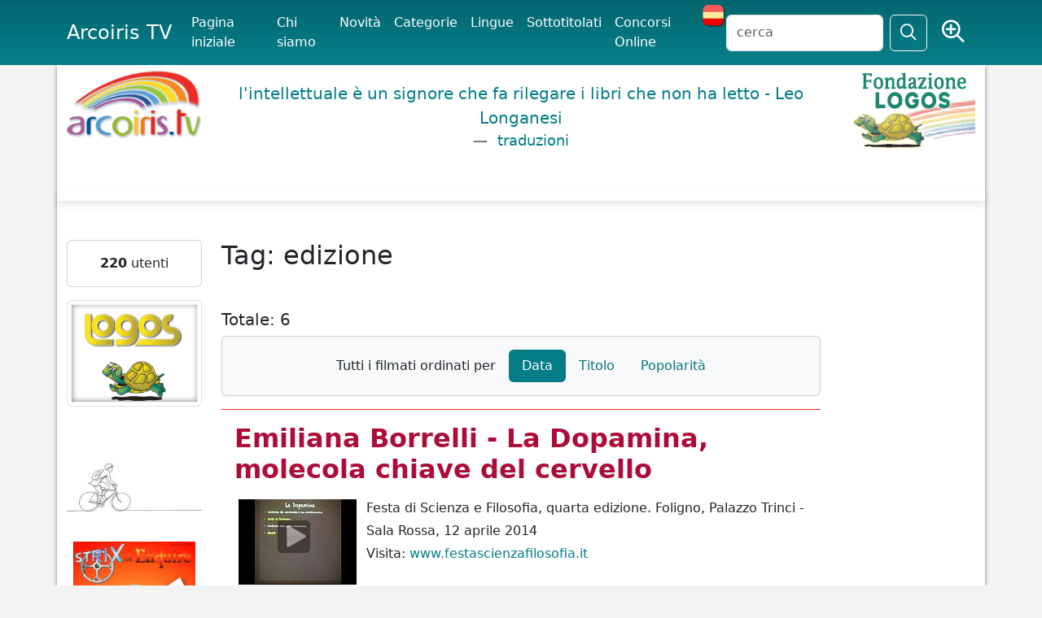

--- FILE ---
content_type: text/html; charset=UTF-8
request_url: https://www.arcoiris.tv/tag/edizione/
body_size: 11794
content:
<!DOCTYPE html>
<html lang="en" xmlns:og="http://ogp.me/ns#" xmlns:fb="http://www.facebook.com/2008/fbml">
<head>
<meta http-equiv="Content-Type" content="text/html; charset=utf-8" />	
    <title>edizione</title>
   <meta name="viewport" content="width=device-width, initial-scale=1">
    <meta name="description" content="" />
	<meta name="keywords" content="" />
	
<link rel="canonical" href="https://www.arcoiris.tv/tag/edizione/" />
<meta property="fb:admins" content="1847642915" />
<meta property="fb:app_id" content="535497943788311" />
<meta property="fb:admins" content="1847642915" />
<meta property="og:url" content="https:/www.arcoiris.tv/tag/edizione/" />
<meta property="og:type" content="website" />
<meta property="og:title" content="edizione" />
<meta property="og:description" content="" />
<meta property="og:image" content="https://www.arcoiris.tv/img/logo.png" />
    <link href="/css/bootstrap/css/bootstrap.min.css" rel="stylesheet" media="screen" />
	<link href="/css/fontawesome-pro-6.5.1-web/css/fontawesome.min.css" rel="stylesheet" />
	<link href="/css/fontawesome-pro-6.5.1-web/css/sharp-regular.css" rel="stylesheet" />
	
	
	<link href="/css/fontawesome-pro-6.5.1-web/css/regular.min.css" rel="stylesheet" />
	<link href="/js/jquery-ui/jquery-ui.min.css" rel="stylesheet" media="screen" />
    <link href="/css/style.css" rel="stylesheet" media="all" /> 

    <!-- HTML5 shim, for IE6-8 support of HTML5 elements -->
    <!--[if lt IE 9]>
      <script src="/js/html5shiv.js"></script>
    <![endif]-->
<script src='/js/jquery-3.7.1.min.js'></script>
<script src="/css/bootstrap/js/bootstrap.bundle.min.js"></script>
	
		

    <!-- Fav and touch icons -->
   

<link rel="apple-touch-icon" sizes="180x180" href="/apple-touch-icon.png">
<link rel="icon" type="image/png" sizes="32x32" href="/favicon-32x32.png">
<link rel="icon" type="image/png" sizes="16x16" href="/favicon-16x16.png">
<link rel="manifest" href="/site.webmanifest">
<link rel="mask-icon" href="/safari-pinned-tab.svg" color="#5bbad5">
<meta name="msapplication-TileColor" content="#da532c">
<meta name="theme-color" content="#ffffff">



  </head>

  <body>






<nav class="navbar navbar-expand-lg bg-body-menu fixed-top">
  <div class="container">
    <a class="navbar-brand" href="https://www.arcoiris.tv/">Arcoiris TV</a>
    <button class="navbar-toggler text-light" type="button" data-bs-toggle="collapse" data-bs-target="#navbarSupportedContent" aria-controls="navbarSupportedContent" aria-expanded="false" aria-label="Toggle navigation">
      <span class="navbar-toggler-icon text-light"></span>
    </button>
    <div class="collapse navbar-collapse" id="navbarSupportedContent">
      <ul class="navbar-nav me-auto mb-2 mb-lg-0 arco-top-menu">
					<li class="nav-item active"><a class="nav-link active" href="/index.php">Pagina iniziale</a></li>
	              	<li class="nav-item"><a class="nav-link active" href="/info/">Chi siamo</a></li>
					<li class="nav-item"><a class="nav-link active" href="/movies/">Novit&agrave;</a></li>
	              	<li class="nav-item"><a class="nav-link active" href="/categories/">Categorie</a></li>
	    			<li class="nav-item"><a class="nav-link active" href="/vlanguages/">Lingue</a></li>
					<li class="nav-item"><a class="nav-link active" href="/subtitled/">Sottotitolati</a></li>
					<li class="nav-item"><a class="nav-link active" href="/festivals/">Concorsi Online</a></li>
					
						
					<li><a href="#" class="set-lang-cookie" data-cur-lang="it" title="En español" ><img src="/images/ES.png" style="margin-top: -5px;" /></a></li>	
						
				
      </ul>
      <form action="" method="POST" id="site-search" class="d-flex" role="search">
       <input class="form-control me-2" type="text" name="s" id="tsearch" value="" placeholder="cerca" />
	              	<input type="hidden" name="par" value="cc" />
					<input type="hidden" name="csea" value="25fc31846f8290f3042436f013a04769" />
					<input type="hidden" name="op" value="search" />
					<input type="hidden" name="formT" value="top" />
					<input type="hidden" name="type" value="all" />	
        <button class="btn btn-outline-light" type="submit" id="search"><i class="fa-sharp fa-regular fa-magnifying-glass fa-lg"></i></button>
		&nbsp;
		<span class="r-av">
				<a href="/search/" class="tip btn text-light" data-toggle="tooltip" data-placement="bottom" title="Ricerca avanzata">
				<i class="fa-sharp fa-regular fa-magnifying-glass-plus fs-3"></i></a>
		</span>
      </form>
    </div>
  </div>
</nav>



	 <div class="body-white container">
	 	 <header>
		 	 <div class="row">
		 	 	<div class="col-2 d-none d-sm-none d-md-block">
				
	          		<a href="/index.php"><img src="/img/logo.png" alt="Arcoiris TV" class="img-fluid" /></a>
						        	</div>
		
				
		 	 	<div class="col lq-wrapper d-none d-sm-none d-md-block">
	          												
					<blockquote class="blockquote logos-quotes">
<p class="fw-light"><a href="http://www.logosdictionary.org/logosquotesLayout.php?code=5782213&code_language=IT&f=web" target="_blank">l'intellettuale è un signore che fa rilegare i libri che non ha letto - Leo Longanesi 
</a> <figcaption class="blockquote-footer"><a href="http://www.logosdictionary.org/logosquotesLayout.php?code=5782213&code_language=IT&f=web" target="_blank" class="ldtrad"> traduzioni</a></figcaption></p>
</blockquote>
					
	        	</div>         
	         
	 	 	 	<div class="col-2 text-end d-none d-sm-none d-md-block">
	          		
					<a href="http://www.logos.it" target="_blank"><img src="/img/fond_logos_it.png" alt="Fondazione Logos" class="img-fluid" /></a>
									
					
	        	</div>        
		 	 </div>
	 	 </header>

    
  
	 <div class="row bdy">
	 <div class="b-shadow mb-5 bg-white"></div>
	 
       <div class="col-2 d-none d-sm-none d-md-none d-lg-block">

	
	
		
	
	<div class="card text-center mb-3">
	
		
        <div class="card-body">
        <strong>220</strong> utenti		</div>
	</div>
	
	
	
	
	 
		<div class="text-center mb-3">
			<a href="https://www.logos.net" rel="nofollow" target="_blank"><img src="https://www.arcoiris.tv/img/logosTraduzioni2.png" title="Logos Traduzioni" class="img-thumbnail"></a><br><br>		</div>
		
	 
		<div class="text-center mb-3">
			<a href="/impmob/index.php"><img src="/img/banner/biker_250.jpg" title="Come mi muovo oggi?" class="img-fluid"></a>		</div>
		
	 
		<div class="text-center mb-3">
			<a href="/docs/Risveglio/" target="_blank"><img src="/docs/Risveglio/risveglio.png" title="Risveglio - Sfoglia il fumetto" class="img-responsive img-fluid"></a>		</div>
		
	 
		<div class="text-center mb-3">
			<a target="_blank" href="https://www.libri.it"><img src="/img/banner/libri.jpg" alt="Libri.it" /></a><a target='_blank' href='https://www.libri.it/gasazi'><img class='libri-books img-thumbnail' src='https://www.libri.it/thumb/220x220/image/data/covers_2025/9788857613642-min.png' alt='IL GIARDINO DI ABDUL GASAZI' title='IL GIARDINO DI ABDUL GASAZI' border='0' style='margin: 5px; border: solid 1px #666;' /></a><a target='_blank' href='https://www.libri.it/libellula'><img class='libri-books img-thumbnail' src='https://www.libri.it/thumb/220x220/image/data/covers_2025/9788857612782-min.png' alt='LA LIBELLULA' title='LA LIBELLULA' border='0' style='margin: 5px; border: solid 1px #666;' /></a><a target='_blank' href='https://www.libri.it/abbecedario'><img class='libri-books img-thumbnail' src='https://www.libri.it/thumb/220x220/image/data/covers_2025/9788857614694-min.png' alt='ABBECEDARIO STRAVAGANTE' title='ABBECEDARIO STRAVAGANTE' border='0' style='margin: 5px; border: solid 1px #666;' /></a><a target='_blank' href='https://www.libri.it/volpitassi-alberi'><img class='libri-books img-thumbnail' src='https://www.libri.it/thumb/220x220/image/data/covers_2024/9788857614229-min.png' alt='LA FAMIGLIA VOLPITASSI RACCONTA – GLI ALBERI' title='LA FAMIGLIA VOLPITASSI RACCONTA – GLI ALBERI' border='0' style='margin: 5px; border: solid 1px #666;' /></a><a target='_blank' href='https://www.libri.it/volpitassi-3'><img class='libri-books img-thumbnail' src='https://www.libri.it/thumb/220x220/image/data/covers_2025/9788857614489-min.png' alt='LA FAMIGLIA VOLPITASSI 3 – CHE SQUADRA!' title='LA FAMIGLIA VOLPITASSI 3 – CHE SQUADRA!' border='0' style='margin: 5px; border: solid 1px #666;' /></a>		</div>
		
	 
		<div class="text-center mb-3">
			<a href="http://www.emergency.it" target="_blank"><img src="https://www.arcoiris.tv/images/banners/emergency_logo.png" alt="Emergency" class="img-fluid"></a>		</div>
		
		
	
	<div class="card text-center mb-3">
	
				
			<div class="card-header box-arcoiris"><h4 class="fw-bold">Fai un link ad Arcoiris Tv</h4></div>	
		
        <div class="card-body">
        <a href="/link-ad-arcoiris/"><img src="https://www.arcoiris.tv/images/icone/linkarc.png" border=0 alt="Utilizza uno dei nostri banner!" title="Utilizza uno dei nostri banner!"  class="img-fluid"></a>
<div id="arco-box"></div>
<script src="/box_filmati/box_img2.php"></script>		</div>
	</div>
	
	
	
	
	 
		<div class="text-center mb-3">
			<a href="https://festivalcinelatino.arcoiris.tv/index.php" rel="nofollow" target="_blank"><img src="https://www.arcoiris.tv/images/fclt_cineteca.jpg" title="cineteca" width="150" height="178" class="img-fluid"></a><br><br>

<a href="https://www.cinechileno.org/" rel="nofollow" target="_blank"><img src="https://www.arcoiris.tv/images/banners/cinecileno.png" title="cinecileno" width="150" height="178" class="img-fluid"></a><br><br>


<a href="https://www.arcoiris.tv/category/2189/" rel="nofollow" target="_blank"><img src="https://www.arcoiris.tv/images/banners/opp.webp" title="Opponiamoci" class="img-fluid"></a><br><br>

<a href="https://www.arcoiris.tv/category/2887/" rel="nofollow" target="_blank"><img src="https://www.arcoiris.tv/images/banners/eci_stop.webp" title="Stop Border Violence" class="img-fluid"></a><br><br>

<a href="https://www.arcoiris.tv/category/2550/" rel="nofollow" target="_blank"><img src="https://www.arcoiris.tv/images/banners/bellaMusica_opponiamoci.webp" title="Bella Musica - Opponiamoci" class="img-fluid"></a><br><br>

<a href="https://www.logoslibrary.eu/document.php?document_id=83931&code_language=ES" rel="nofollow" target="_blank"><img src="https://www.arcoiris.tv/images/banners/el_libro_de_aram.webp" title="EL LIBRO DE ARAM" class="img-fluid"></a><br><br>

<a href="https://www.arcoiris.tv/category/2193/" rel="nofollow" target="_blank"><img src="https://www.arcoiris.tv/images/banners/opponiamoci_covid19.png" title="Testimonianze dal mondo COVID-19" class="img-fluid"></a>
<br><br>

<a href="https://www.arcoiris.tv/category/2267/" rel="nofollow" target="_blank"><img src="https://www.arcoiris.tv/images/banners/FestaScienzaFilosofia.jpg" title="Festa di Scienza e di Filosofia 2022" class="img-fluid"></a>		</div>
	      
   
</div>







<div class="col-8">	

<h2 class="mb-5">Tag: edizione</h2>



<h5 class="text-start">Totale: 6</h5>	



<div class="card bg-light bg-gradient mb-3">
<div class="card-body">

    <ul class="nav nav-pills justify-content-center">
		
		<li class="nav-item"><a class="nav-link text-dark" aria-disabled="true">Tutti i filmati ordinati per</a></li>
	
      	<li class="nav-item">
			<a class="nav-link active" href="/tag/edizione/order/data/">Data</a>
		</li>
      	<li class="nav-item">
			<a class="nav-link" href="/tag/edizione/order/alfa/">Titolo</a>
		</li>
      	<li class="nav-item">
			<a class="nav-link" href="/tag/edizione/order/hits/">Popolarit&agrave;</a>
		</li>
    	
    </ul>

</div>	</div>













<div class="item p-3">
	<h2 class="title text-danger">
	<a href="https://www.arcoiris.tv/scheda/it/16326/">Emiliana Borrelli - La Dopamina, molecola chiave del cervello</a>	</h2>

<div class="mb-2">
		

		<div class="inline_images"><a href="https://www.arcoiris.tv/scheda/it/16326/"><img loading="lazy" src="https://www.arcoiris.tv/thumb/w145/images/schede/it/16326.jpg" alt="Emiliana Borrelli - La Dopamina, molecola chiave del cervello" class="img-polaroid" width="145" /><span>&nbsp;</span></a></div>Festa di Scienza e Filosofia, quarta edizione. Foligno, Palazzo Trinci - Sala Rossa, 12 aprile 2014<p>Visita: <a href="https://www.festascienzafilosofia.it" target="_blank">www.festascienzafilosofia.it</a></p>


			<div class="clearfix"></div>
	</div>	
		<div class="card bg-secondary bg-gradient bg-opacity-10">
			<div class="card-body">
						
	




<ul class="list-unstyled">

	


<li class="bg-warning px-1 bg-opacity-25 mb-2">Visualizzazioni:   3629 
						
										</li>


	<li style="mb-2">Lingua: <a href="https://www.arcoiris.tv/language/IT/" title="ITALIANO"><img src="https://www.arcoiris.tv/img/flags/ITALIANO.gif" width="30" height="18" alt="ITALIANO" title="ITALIANO" /></a>					 | Licenza: <a href="#" onclick="window.open('https://creativecommons.org/licenses/by-nc-sa/3.0/deed.it', 'characteristic_help', 'width=750,height=950,scrollbars=yes,resizable=yes,toolbar=no,directories=no,location=yes,menubar=no,status=yes');return false;">
			<img src="https://www.arcoiris.tv//includes/cc/cc_EE.gif" title="Non commerciale - Condividi allo stesso modo - Licenza 3.0" alt="Non commerciale - Condividi allo stesso modo - Licenza 3.0" border="0" width="75" class="img-fluid" /></a>							
					
				</li>	
				
					
						
				<li>Fonte: <a href="https://www.arcoiris.tv/fonte/Festa Scienza Filosofia/">Festa Scienza Filosofia</a> | Durata: 52.72 min										 | Pubblicato il: 2015-11-23					   
				</li>
					  
  	
<li class="float-end mx-5">
	<a href="/category/2270/">
	<img loading="lazy" class="img-fluid" src="https://www.arcoiris.tv//thumb/w75_h75/images/categorie/2014.jpg" alt="Totale: 66 filmati" title="Totale: 66 filmati" /></a>

</li>

				
		
					  
				<li>Categoria: <a href="https://www.arcoiris.tv/category/2270/">Festa di Scienza e Filosofia 2014</a></li>
								
				<li>Tag: <a href="/tag/festa/">festa</a>, <a href="/tag/scienza/">scienza</a>, <a href="/tag/filosofia/">filosofia</a>, <a href="/tag/quarta/">quarta</a>, <a href="/tag/edizione/">edizione</a>, <a href="/tag/foligno/">foligno</a>, <a href="/tag/12 aprile 2014/">12 aprile 2014</a>, <a href="/tag/12/04/">12/04</a>				
				</li>
				
													
				<li style="margin-bottom: 10px;">Scarica: 
					 
					<a target="_blank" href="https://www.arcoiris.tv/download.php?tipo=mp3&s=it&lid=16326">MP3</a> |
																<a target="_blank" href="https://www.arcoiris.tv/download.php?tipo=mp4&s=it&lid=16326">MP4</a> |
							
								</li>
								

				
				
				
					
								
									
					
	



	
		
	
<li>	
<div class="rating-box" id="unit_long16326it">  <ul id="unit_ul16326it" class="unit-rating" style="width:75px;">     <li class="current-rating" style="width:30.9px;">Currently 2.06/5</li><li><a class="arcorating" href="/manager.php?d_op=rating&j=1&amp;q=16326-it&amp;t=18.219.249.147&amp;c=5" title="1 out of 5" class="r1-unit rater" rel="nofollow">1</a></li><li><a class="arcorating" href="/manager.php?d_op=rating&j=2&amp;q=16326-it&amp;t=18.219.249.147&amp;c=5" title="2 out of 5" class="r2-unit rater" rel="nofollow">2</a></li><li><a class="arcorating" href="/manager.php?d_op=rating&j=3&amp;q=16326-it&amp;t=18.219.249.147&amp;c=5" title="3 out of 5" class="r3-unit rater" rel="nofollow">3</a></li><li><a class="arcorating" href="/manager.php?d_op=rating&j=4&amp;q=16326-it&amp;t=18.219.249.147&amp;c=5" title="4 out of 5" class="r4-unit rater" rel="nofollow">4</a></li><li><a class="arcorating" href="/manager.php?d_op=rating&j=5&amp;q=16326-it&amp;t=18.219.249.147&amp;c=5" title="5 out of 5" class="r5-unit rater" rel="nofollow">5</a></li>  </ul>  <div class="unvoted">2.1/5 (102 voti)  </div>  </div><a href="#" data-rif="it|16326" class="shareSVideo btn btn-warning btn-sm">Condividi</a> <a href="https://www.arcoiris.tv/scheda/it/16326/addC#comment" class="btn btn-warning btn-sm">Commenta</a>					
</li>

		
				
</ul>





		
			</div>	
		</div>
	
	
	
	
</div>
<div class="item p-3">
	<h2 class="title text-danger">
	<a href="https://www.arcoiris.tv/scheda/it/16325/">Paolo Sassone Corsi - I Cicli circadiani: l'orologio della Vita</a>	</h2>

<div class="mb-2">
		

		<div class="inline_images"><a href="https://www.arcoiris.tv/scheda/it/16325/"><img loading="lazy" src="https://www.arcoiris.tv/thumb/w145/images/schede/it/16325.jpg" alt="Paolo Sassone Corsi - I Cicli circadiani: l&#039;orologio della Vita" class="img-polaroid" width="145" /><span>&nbsp;</span></a></div>Festa di Scienza e Filosofia, quarta edizione. Foligno, Palazzo Brunetti Candiotti - Sala d'Onore, 12 aprile 2014<p>Visita: <a href="https://www.festascienzafilosofia.it" target="_blank">www.festascienzafilosofia.it</a></p>


			<div class="clearfix"></div>
	</div>	
		<div class="card bg-secondary bg-gradient bg-opacity-10">
			<div class="card-body">
						
	




<ul class="list-unstyled">

	


<li class="bg-warning px-1 bg-opacity-25 mb-2">Visualizzazioni:   3813 
						
										</li>


	<li style="mb-2">Lingua: <a href="https://www.arcoiris.tv/language/IT/" title="ITALIANO"><img src="https://www.arcoiris.tv/img/flags/ITALIANO.gif" width="30" height="18" alt="ITALIANO" title="ITALIANO" /></a>					 | Licenza: <a href="#" onclick="window.open('https://creativecommons.org/licenses/by-nc-sa/3.0/deed.it', 'characteristic_help', 'width=750,height=950,scrollbars=yes,resizable=yes,toolbar=no,directories=no,location=yes,menubar=no,status=yes');return false;">
			<img src="https://www.arcoiris.tv//includes/cc/cc_EE.gif" title="Non commerciale - Condividi allo stesso modo - Licenza 3.0" alt="Non commerciale - Condividi allo stesso modo - Licenza 3.0" border="0" width="75" class="img-fluid" /></a>							
					
				</li>	
				
					
						
				<li>Fonte: <a href="https://www.arcoiris.tv/fonte/Festa Scienza Filosofia/">Festa Scienza Filosofia</a> | Durata: 69.63 min										 | Pubblicato il: 2015-11-23					   
				</li>
					  
  	
<li class="float-end mx-5">
	<a href="/category/2270/">
	<img loading="lazy" class="img-fluid" src="https://www.arcoiris.tv//thumb/w75_h75/images/categorie/2014.jpg" alt="Totale: 66 filmati" title="Totale: 66 filmati" /></a>

</li>

				
		
					  
				<li>Categoria: <a href="https://www.arcoiris.tv/category/2270/">Festa di Scienza e Filosofia 2014</a></li>
								
				<li>Tag: <a href="/tag/festa/">festa</a>, <a href="/tag/scienza/">scienza</a>, <a href="/tag/filosofia/">filosofia</a>, <a href="/tag/quarta/">quarta</a>, <a href="/tag/edizione/">edizione</a>, <a href="/tag/foligno/">foligno</a>, <a href="/tag/12 aprile 2014/">12 aprile 2014</a>, <a href="/tag/12/04/">12/04</a>				
				</li>
				
													
				<li style="margin-bottom: 10px;">Scarica: 
					 
					<a target="_blank" href="https://www.arcoiris.tv/download.php?tipo=mp3&s=it&lid=16325">MP3</a> |
																<a target="_blank" href="https://www.arcoiris.tv/download.php?tipo=mp4&s=it&lid=16325">MP4</a> |
							
										<a target="_blank" href="https://www.arcoiris.tv/download.php?tipo=mpg&s=it&lid=16325">alta risoluzione</a>
							
										</li>
								

				
				
				
					
								
									
					
	



	
		
	
<li>	
<div class="rating-box" id="unit_long16325it">  <ul id="unit_ul16325it" class="unit-rating" style="width:75px;">     <li class="current-rating" style="width:29.7px;">Currently 1.98/5</li><li><a class="arcorating" href="/manager.php?d_op=rating&j=1&amp;q=16325-it&amp;t=18.219.249.147&amp;c=5" title="1 out of 5" class="r1-unit rater" rel="nofollow">1</a></li><li><a class="arcorating" href="/manager.php?d_op=rating&j=2&amp;q=16325-it&amp;t=18.219.249.147&amp;c=5" title="2 out of 5" class="r2-unit rater" rel="nofollow">2</a></li><li><a class="arcorating" href="/manager.php?d_op=rating&j=3&amp;q=16325-it&amp;t=18.219.249.147&amp;c=5" title="3 out of 5" class="r3-unit rater" rel="nofollow">3</a></li><li><a class="arcorating" href="/manager.php?d_op=rating&j=4&amp;q=16325-it&amp;t=18.219.249.147&amp;c=5" title="4 out of 5" class="r4-unit rater" rel="nofollow">4</a></li><li><a class="arcorating" href="/manager.php?d_op=rating&j=5&amp;q=16325-it&amp;t=18.219.249.147&amp;c=5" title="5 out of 5" class="r5-unit rater" rel="nofollow">5</a></li>  </ul>  <div class="unvoted">2.0/5 (115 voti)  </div>  </div><a href="#" data-rif="it|16325" class="shareSVideo btn btn-warning btn-sm">Condividi</a> <a href="https://www.arcoiris.tv/scheda/it/16325/addC#comment" class="btn btn-warning btn-sm">Commenta</a>					
</li>

		
				
</ul>





		
			</div>	
		</div>
	
	
	
	
</div>
<div class="item p-3">
	<h2 class="title text-danger">
	<a href="https://www.arcoiris.tv/scheda/it/16324/">Anna Meldolesi - Il mistero della percezione del tempo</a>	</h2>

<div class="mb-2">
		

		<div class="inline_images"><a href="https://www.arcoiris.tv/scheda/it/16324/"><img loading="lazy" src="https://www.arcoiris.tv/thumb/w145/images/schede/it/16324.jpg" alt="Anna Meldolesi - Il mistero della percezione del tempo" class="img-polaroid" width="145" /><span>&nbsp;</span></a></div>Festa di Scienza e Filosofia, quarta edizione. Foligno, Palazzo Orfini Sede I.N.A. - Sala dei Paesaggi, 12 aprile 2014<p>Visita: <a href="https://www.festascienzafilosofia.it" target="_blank">www.festascienzafilosofia.it</a></p>


			<div class="clearfix"></div>
	</div>	
		<div class="card bg-secondary bg-gradient bg-opacity-10">
			<div class="card-body">
						
	




<ul class="list-unstyled">

	


<li class="bg-warning px-1 bg-opacity-25 mb-2">Visualizzazioni:   2828 
						
										</li>


	<li style="mb-2">Lingua: <a href="https://www.arcoiris.tv/language/IT/" title="ITALIANO"><img src="https://www.arcoiris.tv/img/flags/ITALIANO.gif" width="30" height="18" alt="ITALIANO" title="ITALIANO" /></a>					 | Licenza: <a href="#" onclick="window.open('https://creativecommons.org/licenses/by-nc-sa/3.0/deed.it', 'characteristic_help', 'width=750,height=950,scrollbars=yes,resizable=yes,toolbar=no,directories=no,location=yes,menubar=no,status=yes');return false;">
			<img src="https://www.arcoiris.tv//includes/cc/cc_EE.gif" title="Non commerciale - Condividi allo stesso modo - Licenza 3.0" alt="Non commerciale - Condividi allo stesso modo - Licenza 3.0" border="0" width="75" class="img-fluid" /></a>							
					
				</li>	
				
					
						
				<li>Fonte: <a href="https://www.arcoiris.tv/fonte/Festa Scienza Filosofia/">Festa Scienza Filosofia</a> | Durata: 36.45 min										 | Pubblicato il: 2015-11-23					   
				</li>
					  
  	
<li class="float-end mx-5">
	<a href="/category/2270/">
	<img loading="lazy" class="img-fluid" src="https://www.arcoiris.tv//thumb/w75_h75/images/categorie/2014.jpg" alt="Totale: 66 filmati" title="Totale: 66 filmati" /></a>

</li>

				
		
					  
				<li>Categoria: <a href="https://www.arcoiris.tv/category/2270/">Festa di Scienza e Filosofia 2014</a></li>
								
				<li>Tag: <a href="/tag/festa/">festa</a>, <a href="/tag/scienza/">scienza</a>, <a href="/tag/filosofia/">filosofia</a>, <a href="/tag/quarta/">quarta</a>, <a href="/tag/edizione/">edizione</a>, <a href="/tag/foligno/">foligno</a>, <a href="/tag/12 aprile 2014/">12 aprile 2014</a>, <a href="/tag/12/04/">12/04</a>				
				</li>
				
													
				<li style="margin-bottom: 10px;">Scarica: 
					 
					<a target="_blank" href="https://www.arcoiris.tv/download.php?tipo=mp3&s=it&lid=16324">MP3</a> |
																<a target="_blank" href="https://www.arcoiris.tv/download.php?tipo=mp4&s=it&lid=16324">MP4</a> |
							
										<a target="_blank" href="https://www.arcoiris.tv/download.php?tipo=mpg&s=it&lid=16324">alta risoluzione</a>
							
										</li>
								

				
				
				
					
								
									
					
	



	
		
	
<li>	
<div class="rating-box" id="unit_long16324it">  <ul id="unit_ul16324it" class="unit-rating" style="width:75px;">     <li class="current-rating" style="width:33.6px;">Currently 2.24/5</li><li><a class="arcorating" href="/manager.php?d_op=rating&j=1&amp;q=16324-it&amp;t=18.219.249.147&amp;c=5" title="1 out of 5" class="r1-unit rater" rel="nofollow">1</a></li><li><a class="arcorating" href="/manager.php?d_op=rating&j=2&amp;q=16324-it&amp;t=18.219.249.147&amp;c=5" title="2 out of 5" class="r2-unit rater" rel="nofollow">2</a></li><li><a class="arcorating" href="/manager.php?d_op=rating&j=3&amp;q=16324-it&amp;t=18.219.249.147&amp;c=5" title="3 out of 5" class="r3-unit rater" rel="nofollow">3</a></li><li><a class="arcorating" href="/manager.php?d_op=rating&j=4&amp;q=16324-it&amp;t=18.219.249.147&amp;c=5" title="4 out of 5" class="r4-unit rater" rel="nofollow">4</a></li><li><a class="arcorating" href="/manager.php?d_op=rating&j=5&amp;q=16324-it&amp;t=18.219.249.147&amp;c=5" title="5 out of 5" class="r5-unit rater" rel="nofollow">5</a></li>  </ul>  <div class="unvoted">2.2/5 (121 voti)  </div>  </div><a href="#" data-rif="it|16324" class="shareSVideo btn btn-warning btn-sm">Condividi</a> <a href="https://www.arcoiris.tv/scheda/it/16324/addC#comment" class="btn btn-warning btn-sm">Commenta</a>					
</li>

		
				
</ul>





		
			</div>	
		</div>
	
	
	
	
</div>
<div class="item p-3">
	<h2 class="title text-danger">
	<a href="https://www.arcoiris.tv/scheda/it/16323/">Patrizia Caraveo - L'Universo è invisibile</a>	</h2>

<div class="mb-2">
		

		<div class="inline_images"><a href="https://www.arcoiris.tv/scheda/it/16323/"><img loading="lazy" src="https://www.arcoiris.tv/thumb/w145/images/schede/it/16323.jpg" alt="Patrizia Caraveo - L&#039;Universo &egrave; invisibile" class="img-polaroid" width="145" /><span>&nbsp;</span></a></div>Festa di Scienza e Filosofia, quarta edizione. Foligno, Palazzo Lezi Marchetti, 12 aprile 2014<p>Visita: <a href="https://www.festascienzafilosofia.it" target="_blank">www.festascienzafilosofia.it</a></p>


			<div class="clearfix"></div>
	</div>	
		<div class="card bg-secondary bg-gradient bg-opacity-10">
			<div class="card-body">
						
	




<ul class="list-unstyled">

	


<li class="bg-warning px-1 bg-opacity-25 mb-2">Visualizzazioni:   2605 
						
										</li>


	<li style="mb-2">Lingua: <a href="https://www.arcoiris.tv/language/IT/" title="ITALIANO"><img src="https://www.arcoiris.tv/img/flags/ITALIANO.gif" width="30" height="18" alt="ITALIANO" title="ITALIANO" /></a>					 | Licenza: <a href="#" onclick="window.open('https://creativecommons.org/licenses/by-nc-sa/3.0/deed.it', 'characteristic_help', 'width=750,height=950,scrollbars=yes,resizable=yes,toolbar=no,directories=no,location=yes,menubar=no,status=yes');return false;">
			<img src="https://www.arcoiris.tv//includes/cc/cc_EE.gif" title="Non commerciale - Condividi allo stesso modo - Licenza 3.0" alt="Non commerciale - Condividi allo stesso modo - Licenza 3.0" border="0" width="75" class="img-fluid" /></a>							
					
				</li>	
				
					
						
				<li>Fonte: <a href="https://www.arcoiris.tv/fonte/Festa Scienza Filosofia/">Festa Scienza Filosofia</a> | Durata: 72.73 min										 | Pubblicato il: 2015-11-23					   
				</li>
					  
  	
<li class="float-end mx-5">
	<a href="/category/2270/">
	<img loading="lazy" class="img-fluid" src="https://www.arcoiris.tv//thumb/w75_h75/images/categorie/2014.jpg" alt="Totale: 66 filmati" title="Totale: 66 filmati" /></a>

</li>

				
		
					  
				<li>Categoria: <a href="https://www.arcoiris.tv/category/2270/">Festa di Scienza e Filosofia 2014</a></li>
								
				<li>Tag: <a href="/tag/festa/">festa</a>, <a href="/tag/scienza/">scienza</a>, <a href="/tag/filosofia/">filosofia</a>, <a href="/tag/quarta/">quarta</a>, <a href="/tag/edizione/">edizione</a>, <a href="/tag/foligno/">foligno</a>, <a href="/tag/12 aprile 2014/">12 aprile 2014</a>, <a href="/tag/12 aprile/">12 aprile</a>, <a href="/tag/12/04/">12/04</a>				
				</li>
				
													
				<li style="margin-bottom: 10px;">Scarica: 
					 
					<a target="_blank" href="https://www.arcoiris.tv/download.php?tipo=mp3&s=it&lid=16323">MP3</a> |
																<a target="_blank" href="https://www.arcoiris.tv/download.php?tipo=mp4&s=it&lid=16323">MP4</a> |
							
										<a target="_blank" href="https://www.arcoiris.tv/download.php?tipo=mpg&s=it&lid=16323">alta risoluzione</a>
							
										</li>
								

				
				
				
					
								
									
					
	



	
		
	
<li>	
<div class="rating-box" id="unit_long16323it">  <ul id="unit_ul16323it" class="unit-rating" style="width:75px;">     <li class="current-rating" style="width:33.45px;">Currently 2.23/5</li><li><a class="arcorating" href="/manager.php?d_op=rating&j=1&amp;q=16323-it&amp;t=18.219.249.147&amp;c=5" title="1 out of 5" class="r1-unit rater" rel="nofollow">1</a></li><li><a class="arcorating" href="/manager.php?d_op=rating&j=2&amp;q=16323-it&amp;t=18.219.249.147&amp;c=5" title="2 out of 5" class="r2-unit rater" rel="nofollow">2</a></li><li><a class="arcorating" href="/manager.php?d_op=rating&j=3&amp;q=16323-it&amp;t=18.219.249.147&amp;c=5" title="3 out of 5" class="r3-unit rater" rel="nofollow">3</a></li><li><a class="arcorating" href="/manager.php?d_op=rating&j=4&amp;q=16323-it&amp;t=18.219.249.147&amp;c=5" title="4 out of 5" class="r4-unit rater" rel="nofollow">4</a></li><li><a class="arcorating" href="/manager.php?d_op=rating&j=5&amp;q=16323-it&amp;t=18.219.249.147&amp;c=5" title="5 out of 5" class="r5-unit rater" rel="nofollow">5</a></li>  </ul>  <div class="unvoted">2.2/5 (120 voti)  </div>  </div><a href="#" data-rif="it|16323" class="shareSVideo btn btn-warning btn-sm">Condividi</a> <a href="https://www.arcoiris.tv/scheda/it/16323/addC#comment" class="btn btn-warning btn-sm">Commenta</a>					
</li>

		
				
</ul>





		
			</div>	
		</div>
	
	
	
	
</div>
<div class="item p-3">
	<h2 class="title text-danger">
	<a href="https://www.arcoiris.tv/scheda/it/13553/">VALDESE... UNA CHIESA LAICA... Sinodo 2010</a>	</h2>

<div class="mb-2">
		

		<div class="inline_images"><a href="https://www.arcoiris.tv/scheda/it/13553/"><img loading="lazy" src="https://www.arcoiris.tv/thumb/w145/images/schede/it/13553.jpg" alt="VALDESE... UNA CHIESA LAICA... Sinodo 2010" class="img-polaroid" width="145" /><span>&nbsp;</span></a></div>A fine agosto di ogni anno nella ridente cittadina di Torre Pellice ijn provincia di Piemonte si svolge l'incontro internazionale della comunità cristiana Valdese, esponenti di questa religione vengono da tutto il mondo. Quest'anno è particolarmente importante visto le tematiche di cui si discutono, benedizioni delle unioni gay, cellule staminali e oltre tematiche etiche che nel nostro paese putroppo risentono fortemente dell'influenza conservatrice del vaticano.Con 105 voti favorevoli, 9 contrari e 29 astenuti passa il riconoscimento e le benedizioni delle coppie ... <a href="https://www.arcoiris.tv/scheda/it/13553/">continua</a><br /><p>Segui EUSTACHIO79 su <a href="http://www.youtube.com/eustachio79" target="_blank">www.youtube.com</a></p>

			<div class="clearfix"></div>
	</div>	
		<div class="card bg-secondary bg-gradient bg-opacity-10">
			<div class="card-body">
						
	




<ul class="list-unstyled">

	


<li class="bg-warning px-1 bg-opacity-25 mb-2">Visualizzazioni:   2706 
						
													
						&nbsp; - &nbsp;<a href="https://www.arcoiris.tv/scheda/it/13553/#comment">Commenti: 	1 </a>
							
							
									</li>


	<li style="mb-2">Lingua: <a href="https://www.arcoiris.tv/language/IT/" title="ITALIANO"><img src="https://www.arcoiris.tv/img/flags/ITALIANO.gif" width="30" height="18" alt="ITALIANO" title="ITALIANO" /></a>					 | Licenza: <a href="#" onclick="window.open('https://creativecommons.org/licenses/by-nc-nd/3.0/deed.it', 'characteristic_help', 'width=750,height=950,scrollbars=yes,resizable=yes,toolbar=no,directories=no,location=yes,menubar=no,status=yes');return false;">
			<img src="https://www.arcoiris.tv//includes/cc/cc_FF.gif" title="Non commerciale - Non opere derivate - Licenza 3.0" alt="Non commerciale - Non opere derivate - Licenza 3.0" border="0" width="75" class="img-fluid" /></a>							
					
				</li>	
				
					
						
				<li>Fonte: <a href="https://www.arcoiris.tv/fonte/EUSTACHIO79/">EUSTACHIO79</a> | Durata: 10,0 min										 | Pubblicato il: 02-09-2010					   
				</li>
					  
  	
<li class="float-end mx-5">
	<a href="/category/2690/">
	<img loading="lazy" class="img-fluid" src="https://www.arcoiris.tv//thumb/w75_h75/images/categorie/eustacchio.jpg" alt="Totale: 73 filmati" title="Totale: 73 filmati" /></a>

</li>

				
		
					  
				<li>Categoria: <a href="https://www.arcoiris.tv/category/2690/">EUSTACHIO79</a></li>
								
				<li>Tag: <a href="/tag/omosessuale/">omosessuale</a>, <a href="/tag/omosessuali/">omosessuali</a>, <a href="/tag/gay/">gay</a>, <a href="/tag/omofobia/">omofobia</a>, <a href="/tag/omoaffettività/">omoaffettività</a>, <a href="/tag/benedizione/">benedizione</a>, <a href="/tag/unioni/">unioni</a>, <a href="/tag/matrimoni/">matrimoni</a>, <a href="/tag/lesbica/">lesbica</a>, <a href="/tag/marco/">marco</a>, <a href="/tag/bouchar/">bouchar</a>, <a href="/tag/sinodo 2010/">sinodo 2010</a>, <a href="/tag/valdesi/">valdesi</a>, <a href="/tag/chiesa/">chiesa</a>, <a href="/tag/cattolici/">cattolici</a>, <a href="/tag/vaticano/">vaticano</a>, <a href="/tag/laico/">laico</a>, <a href="/tag/laicità/">laicità</a>, <a href="/tag/politica/">politica</a>, <a href="/tag/italiana ordine/">italiana ordine</a>				
				</li>
				
													
				<li style="margin-bottom: 10px;">Scarica: 
					 
					<a target="_blank" href="https://www.arcoiris.tv/download.php?tipo=mp3&s=it&lid=13553">MP3</a> |
																<a target="_blank" href="https://www.arcoiris.tv/download.php?tipo=mp4&s=it&lid=13553">MP4</a> |
							
								</li>
								

				
				
				
					
								
									
					
	



	
		
	
<li>	
<div class="rating-box" id="unit_long13553it">  <ul id="unit_ul13553it" class="unit-rating" style="width:75px;">     <li class="current-rating" style="width:33px;">Currently 2.20/5</li><li><a class="arcorating" href="/manager.php?d_op=rating&j=1&amp;q=13553-it&amp;t=18.219.249.147&amp;c=5" title="1 out of 5" class="r1-unit rater" rel="nofollow">1</a></li><li><a class="arcorating" href="/manager.php?d_op=rating&j=2&amp;q=13553-it&amp;t=18.219.249.147&amp;c=5" title="2 out of 5" class="r2-unit rater" rel="nofollow">2</a></li><li><a class="arcorating" href="/manager.php?d_op=rating&j=3&amp;q=13553-it&amp;t=18.219.249.147&amp;c=5" title="3 out of 5" class="r3-unit rater" rel="nofollow">3</a></li><li><a class="arcorating" href="/manager.php?d_op=rating&j=4&amp;q=13553-it&amp;t=18.219.249.147&amp;c=5" title="4 out of 5" class="r4-unit rater" rel="nofollow">4</a></li><li><a class="arcorating" href="/manager.php?d_op=rating&j=5&amp;q=13553-it&amp;t=18.219.249.147&amp;c=5" title="5 out of 5" class="r5-unit rater" rel="nofollow">5</a></li>  </ul>  <div class="unvoted">2.2/5 (131 voti)  </div>  </div><a href="#" data-rif="it|13553" class="shareSVideo btn btn-warning btn-sm">Condividi</a> <a href="https://www.arcoiris.tv/scheda/it/13553/addC#comment" class="btn btn-warning btn-sm">Commenta</a>					
</li>

		
				
</ul>





		
			</div>	
		</div>
	
	
	
	
</div>
<div class="item p-3">
	<h2 class="title text-danger">
	<a href="https://www.arcoiris.tv/scheda/it/11555/">Bugie Nere</a>	</h2>

<div class="mb-2">
		

		<div class="inline_images"><a href="https://www.arcoiris.tv/scheda/it/11555/"><img loading="lazy" src="https://www.arcoiris.tv/thumb/w145/images/schede/it/11555.jpg" alt="Bugie Nere" class="img-polaroid" width="145" /><span>&nbsp;</span></a></div>Videopoesia tratta dal libro "Bugie Nere" di Ians C. Ghorbitir, edito nel 2009. Questa é una parte molto sensuale ed immaginifica del libro, il racconto del cammino verso il paese "fatato" e l'incontro con l'elfo del bosco.<p>Visita: <a href="http://www.bugienere.it" target="_blank">www.bugienere.it</a></p>


			<div class="clearfix"></div>
	</div>	
		<div class="card bg-secondary bg-gradient bg-opacity-10">
			<div class="card-body">
						
	




<ul class="list-unstyled">

	


<li class="bg-warning px-1 bg-opacity-25 mb-2">Visualizzazioni:   2884 
						
										</li>


	<li style="mb-2">Lingua: <a href="https://www.arcoiris.tv/language/IT/" title="ITALIANO"><img src="https://www.arcoiris.tv/img/flags/ITALIANO.gif" width="30" height="18" alt="ITALIANO" title="ITALIANO" /></a>					 | Licenza: <a href="#" onclick="window.open('https://creativecommons.org/licenses/by-nc-nd/3.0/deed.it', 'characteristic_help', 'width=750,height=950,scrollbars=yes,resizable=yes,toolbar=no,directories=no,location=yes,menubar=no,status=yes');return false;">
			<img src="https://www.arcoiris.tv//includes/cc/cc_FF.gif" title="Non commerciale - Non opere derivate - Licenza 3.0" alt="Non commerciale - Non opere derivate - Licenza 3.0" border="0" width="75" class="img-fluid" /></a>							
					
				</li>	
				
					
						
				<li>Fonte: Ians C. Ghorbitir | Durata: 2,19 min										 | Pubblicato il: 13-04-2009					   
				</li>
					  
  	
<li class="float-end mx-5">
	<a href="/category/9/">
	<img loading="lazy" class="img-fluid" src="https://www.arcoiris.tv//thumb/w75_h75/images/categorie/politica.jpg" alt="Totale: 347 filmati" title="Totale: 347 filmati" /></a>

</li>

				
		
					  
				<li>Categoria: <a href="https://www.arcoiris.tv/category/9/">Informazione Politica</a></li>
								
				<li>Tag: <a href="/tag/amore perduto/">amore perduto</a>, <a href="/tag/sex/">sex</a>, <a href="/tag/sesso/">sesso</a>, <a href="/tag/amore/">amore</a>, <a href="/tag/paura/">paura</a>, <a href="/tag/fiaba/">fiaba</a>, <a href="/tag/sogno/">sogno</a>, <a href="/tag/poesia/">poesia</a>, <a href="/tag/bugie nere/">bugie nere</a>, <a href="/tag/libro/">libro</a>, <a href="/tag/booktrailer/">booktrailer</a>, <a href="/tag/videopoesia/">videopoesia</a>, <a href="/tag/arte/">arte</a>, <a href="/tag/inferno/">inferno</a>, <a href="/tag/libri/">libri</a>, <a href="/tag/autori/">autori</a>, <a href="/tag/scrittore/">scrittore</a>, <a href="/tag/testo/">testo</a>, <a href="/tag/narrativa/">narrativa</a>, <a href="/tag/racconto/">racconto</a>, <a href="/tag/edizione/">edizione</a>				
				</li>
				
													
				<li style="margin-bottom: 10px;">Scarica: 
					 
					<a target="_blank" href="https://www.arcoiris.tv/download.php?tipo=mp3&s=it&lid=11555">MP3</a> |
																<a target="_blank" href="https://www.arcoiris.tv/download.php?tipo=mp4&s=it&lid=11555">MP4</a> |
							
										<a target="_blank" href="https://www.arcoiris.tv/download.php?tipo=mpg&s=it&lid=11555">alta risoluzione</a>
							
										</li>
								

				
				
				
					
								
									
					
	



	
		
	
<li>	
<div class="rating-box" id="unit_long11555it">  <ul id="unit_ul11555it" class="unit-rating" style="width:75px;">     <li class="current-rating" style="width:35.55px;">Currently 2.37/5</li><li><a class="arcorating" href="/manager.php?d_op=rating&j=1&amp;q=11555-it&amp;t=18.219.249.147&amp;c=5" title="1 out of 5" class="r1-unit rater" rel="nofollow">1</a></li><li><a class="arcorating" href="/manager.php?d_op=rating&j=2&amp;q=11555-it&amp;t=18.219.249.147&amp;c=5" title="2 out of 5" class="r2-unit rater" rel="nofollow">2</a></li><li><a class="arcorating" href="/manager.php?d_op=rating&j=3&amp;q=11555-it&amp;t=18.219.249.147&amp;c=5" title="3 out of 5" class="r3-unit rater" rel="nofollow">3</a></li><li><a class="arcorating" href="/manager.php?d_op=rating&j=4&amp;q=11555-it&amp;t=18.219.249.147&amp;c=5" title="4 out of 5" class="r4-unit rater" rel="nofollow">4</a></li><li><a class="arcorating" href="/manager.php?d_op=rating&j=5&amp;q=11555-it&amp;t=18.219.249.147&amp;c=5" title="5 out of 5" class="r5-unit rater" rel="nofollow">5</a></li>  </ul>  <div class="unvoted">2.4/5 (149 voti)  </div>  </div><a href="#" data-rif="it|11555" class="shareSVideo btn btn-warning btn-sm">Condividi</a> <a href="https://www.arcoiris.tv/scheda/it/11555/addC#comment" class="btn btn-warning btn-sm">Commenta</a>					
</li>

		
				
</ul>





		
			</div>	
		</div>
	
	
	
	
</div></div>	
</div><!-- /row -->

    </div> <!-- /container -->
    	
    	
<div class="container text-bg-secondary p-3">  	

		  	
	<footer>
		<div class="col">		 
			<ul class="nav justify-content-center">
				<li class="nav-item"><a class="nav-link text-light" href="/nota-legale/">Nota legale</a></li>
				<li class="nav-item"><a class="nav-link text-light" href="/privacy-policy/">Privacy policy</a></li>
				<li class="nav-item"><a class="nav-link text-light" href="/cookie-policy/">Cookie policy</a></li>
			</ul>
			<p class="text-center font-sm">
			FONDAZIONE LOGOS - Strada Curtatona 5/2 - 41100 Modena  - <a class="text-light no-hover" href="mailto:webmaster@arcoiris.tv">webmaster@arcoiris.tv</a> - <span class="badge">&copy 2025</span> - <a class="text-light no-hover" href="/cgi-bin/awstats.pl?config=www.arcoiris.tv" target="_blank">stats</a>
			</p>	 
				 
		</div>
	</footer>   	
		  

</div>		


<script src="/js/jquery-ui/jquery-ui.min.js" defer></script>


<script src="/js/jquery.ui.totop.min.js" defer></script>	

		
<script>

/*
share
*/
$(document).on('click', '.set-lang-cookie', function(){
	
	//console.log('set lang');
	/**/
	var btn = $(this),
	lang = btn.attr('data-cur-lang');
	
	
	if(lang == 'it') {
		btn.attr('data-cur-lang', 'es');
		$('img', btn).attr('src', '/images/IT.png');
		btn.attr('title', 'In italiano');
		
		eraseCookie('site_lang');
		setCookie('site_lang', 'es', 7);
	}
	else {
		btn.attr('title', 'En español');
		btn.attr('data-cur-lang', 'it') && $('img', btn).attr('src', '/images/ES.png');
		eraseCookie('site_lang');
		setCookie('site_lang', 'it', 7);
		
	}
	
	window.location.reload();

	return false;
	
	
});






$(document).on('click', '.shareSVideo', function(){
	
	var btn = $(this);
	var info = btn.attr('data-rif');
	var fInfo = info.split('|');
	//console.log(fInfo);
	
	
	var iFrame = '<iframe width="560" height="315" src="https://www.arcoiris.tv/embed.php?l=1&st=' + fInfo[0] + '&lid=' + fInfo[1] + '" frameborder="0" allowfullscreen></iframe>';
	
	var html = '<div id="modal-share-box">';
	html += '	<form name="select_all">';
	html += '		<p>Codice da incorporare  ';
	html += '<input type="button" onclick="javascript:this.form.lowres.focus();this.form.lowres.select();" value="seleziona" class="btn" /></p>';
	html += '<textarea name="lowres" class="span10 share-code" autocorrect="off" autocapitalize="off" spellcheck="false"></textarea>';
	html += '	<p>Dimensioni video</p>';
	html += '		<select class="embedSize">';
	html += '			<option value="560x315">560x315</option>';
	html += '			<option value="640x360">640x360</option>';
	html += '			<option value="853x480">853x480</option>';
	html += '			<option value="1024x576">1024x576</option>';
	html += '		</select> ';
	html += '	</form>';
	html += '</div>';
	
	
	createModal(html,'iModal');
	$('#modal-share-box .share-code').text(iFrame);
	iniModal('iModal');
	
	
	
	
	return false;
	
	
});

$(document).on('change', '#modal-share-box .embedSize', function(){
	
	var cSelect = $(this);
	var vselected = cSelect.val();
	//$('.share-size-options').hide();
	var vsizes = vselected.split("x");
	var str = $('#modal-share-box .share-code').val();
	str = str.replace(new RegExp(/(width\s*=\s*["'])[0-9]+(["'])/ig), "$1" + vsizes[0] + "$2");
	str = str.replace(new RegExp(/(height\s*=\s*["'])[0-9]+(["'])/ig), "$1" + vsizes[1] + "$2");

			$('#modal-share-box .share-code').text(str);
			$('#modal-share-box .share-code').focus();
			$('#modal-share-box .share-code').select();		
	
	
	return false;
});
/*
COOKIES
*/

function setCookie(key, value, days) {
            var expires = new Date();
            expires.setTime(expires.getTime() + (days * 24 * 60 * 60 * 1000));
            document.cookie = key + '=' + value + ';expires=' + expires.toUTCString() + "; path=/";
			
			
			if( key == 'piwikYes' && value == 1 ){
				_paq.push(['rememberConsentGiven']);
				eraseCookie('piwik_ignore');
			}
			else if( key == 'piwikYes' && value == 0 ) {
				_paq.push(['forgetConsentGiven']);

			}
			
}

function getCookie(key) {
            var keyValue = document.cookie.match('(^|;) ?' + key + '=([^;]*)(;|$)');
            return keyValue ? keyValue[2] : 'null';
}

function eraseCookie(key) {
    setCookie(key, "deleted", -1);
}

function checkStatusPiwik(){
	var piwikYes = getCookie('piwikYes');
	var userCookies = getCookie('userCookies');
	
	if( piwikYes != 1 && userCookies != 1) {
		return 0;
	}
	else {
		return 1;
	} 

}


function displayBannerConsenso(){
	//console.log('displayBannerConsenso');
	/*
	var cTxt = 'Si informa che questo sito utilizza cookie analitici e di profilazione anche di terze parti non indispensabili per la navigazione, ma che ci servono per mostrarvi video e contenuti aggiuntivi e a migliorare i contenuti del presente sito. Se  si desidera saperne di più leggere l\'<a href="/informativa-sito/">informativa</a>. Per maggiori info sui cookie o si vuole modificare il consenso a tutti o ad alcuni cookie <a href="/cookie-policy/">cliccare qui</a>.';
	
	*/
	

	
	var cTxt = 'Questo sito utilizza Matomo/Piwik per l\'analisi delle visite e del traffico. Gli indirizzi IP degli visitatori vengono resi anonimi. Alcuni contenuti possono richiamare i cookie analitici e di profilazione anche di terze parti non indispensabili per la navigazione, ma che ci servono per mostrarvi video o immagini. Se  si desidera saperne di più leggere l\'<a href="/informativa-sito/">informativa</a>. Per maggiori info sui cookie o se si vuole modificare il consenso a tutti o ad alcuni cookie <a href="/cookie-policy/">cliccare qui</a>.';
	cTxt += '<hr />';
	cTxt += '<div class="form-inline">';
	cTxt += 'Puoi dare il consenso: ';
	cTxt += '<label for="cookie_tecnici"><input type="checkbox" name="ct" checked disabled />Cookie tecnici</label>';
	//cTxt += '&nbsp;<label for=piwik"><input type="checkbox" name="piwik" id="setPiwikConsent" />Cookie analitici di Matomo/Piwik, proprietà di ArcoirisTV</label>';
	cTxt += '&nbsp;<label for=youtube"><input type="checkbox" name="youtube" id="setYouTube" />Cookie di Youtube</label>';
	cTxt += '</div>';
	
	
	
	cTxt += '<br /><a href="#" class="btn btn-default consentoC pull-right">ok</a>';
	
	$('body').prepend('<div id="confirmCookie"><div class="container">'+ cTxt + '<div class="clearfix"></div></div></div>');
	
	$('#confirmCookie').css({
		'width' : '100%',
		'top': 0,
		'left': 0
    });

	
	$('#confirmCookie').fadeIn(500);
	
	
}





$(document).on('click', '.consentoC', function (){
	setCookie('userCookies', 1, 10);
	eraseCookie('piwik_ignore');
	$('#confirmCookie').fadeOut();
	if(window.location.href.indexOf("/scheda/") > -1) {
       window.location.reload();
    }

});

$(document).on('click', '.cc-button-enableall', function (){
	setCookie('userCookies', 1, 10);
	eraseCookie('piwik_ignore');

	if(window.location.href.indexOf("/scheda/") > -1) {
       window.location.reload();
    }

});



/*
$(window).scroll(function() {
    if ($(this).scrollTop() > 0 && getCookie('userCookies') == 'null')
     {
		setCookie('userCookies', 1, 10);
		eraseCookie('piwik_ignore');
		$('#confirmCookie').fadeOut();
		if(window.location.href.indexOf("/scheda/") > -1) {
		window.location.reload();
			}
     }

 });
 */
/*
$(document).on('click', '.setCookie', function (){
	var type = $(this).attr('name');
	var cookieValue = $(this).val();
	setCookie(type, cookieValue, 10);
	eraseCookie('userCookies');
	setCookie('userCookies', 1, 10);
	
	if(type == 'piwikYes' && cookieValue == 0) {
		setCookie('piwik_ignore', 'ignore%3DczoxOiIqIjs%3D%3A_%3D2fc4cf4dd343fd8019a3ba2d61a5ea512efd7da5', 10);
		//$('#piwikJS').prop('type', 'text/plain');
	}
	else if (type == 'piwikYes' && cookieValue == 1) {
		eraseCookie('piwik_ignore');
		//$('#piwikJS').prop('type', 'text/javascript');
	} 
	
	if( $('#confirmCookie').length > 0 ) $('#confirmCookie').fadeOut();

	if( $(this).hasClass('reloadPage')) window.location.reload();
	//console.log(type);
	//console.log(cookieValue);
});

*/







	
function createModal(content,id){
	
		let modal = '';
	
	
	if( id == 'iModal'){
		
		modal = '<div class="modal" tabindex="-1" id="'+ id +'">';
		modal += '  <div class="modal-dialog modal-dialog-centered modal-xl">';
		modal += '    <div class="modal-content">';
		/*modal += '      <div class="modal-header">';
		modal += '        <h5 class="modal-title">Modal title</h5>';
		modal += '        <button type="button" class="btn-close" data-bs-dismiss="modal" aria-label="Close"></button>';
		modal += '      </div>';*/
		modal += '      <div class="modal-header">';
		modal += '        <button type="button" class="btn-close" data-bs-dismiss="modal" data-dismiss="modal" aria-label="Close" data-bs-target="#'+ id +'"></button>';
		modal += '      </div>';
		
		modal += '      <div class="modal-body">';
		modal += '       <p>'+content+'</p>';
		modal += '     </div>';
		//modal += '      <div class="modal-footer">';
		//modal += '        <button type="button" class="btn btn-secondary" data-bs-dismiss="modal">X</button>';
		//modal += '        <button type="button" class="btn btn-primary">Save changes</button>';
		//modal += '      </div>';
		modal += '    </div>';
		modal += '  </div>';
		modal += '</div>';	
		

		
		
	}
	else {
		modal = '<div class="modal" tabindex="-1" id="'+ id +'">';
		modal += '  <div class="modal-dialog modal-dialog-centered">';
		modal += '    <div class="modal-content">';
		
		modal += '      <div class="modal-header">';
		modal += '        <button type="button" class="btn-close" data-bs-dismiss="modal" data-dismiss="modal" aria-label="Close" data-bs-target="#'+ id +'"></button>';
		modal += '      </div>';
		
		
		
		modal += '      <div class="modal-body">';
		modal += '       <p>'+content+'</p>';
		modal += '     </div>';
		modal += '    </div>';
		modal += '  </div>';
		modal += '</div>';	

	}
	
	$('body').append(modal);	
	
}



function iniModal(id){
	
	
	const myModal = new bootstrap.Modal(document.getElementById(id));
	
			$('#' + id).modal('show');
			
			myModal.addEventListener('hidden.bs.modal', event => {
				 $('#' + id).remove();
				})
			

}


function modalIframe(file){
	$.get( '/_iframes/'+ file, function( html ) {
		  createModal(html,'iModal');
			iniModal('iModal');     
	return false;
	});
	
}


function checkboxEnableSubmit(checkboxID, btnId){
	$(document).on('change', '#' + checkboxID, function(){
		
		var chBox = $(this);
		if( chBox.is(':checked') ) {
			$('#' + btnId).prop('disabled',false);
			
		}
		else {
			$('#' + btnId).prop('disabled',true);
			
		}
	
	});
	
	
}

	
function is_email(a){return /^([\w!.%+\-])+@([\w\-])+(?:\.[\w\-]+)+$/.test(a);}	


$(document).on('click', 'a.modalInfo', function(){
	var file = $(this).attr('data-file');
	modalIframe(file);
	
	return false;
	
});


//social buttons

function windowPopup(url, width, height) {
  var left = (screen.width / 2) - (width / 2),
      top = (screen.height / 2) - (height / 2);

  window.open(
    url,
    "",
    "menubar=no,toolbar=no,resizable=yes,scrollbars=yes,width=" + width + ",height=" + height + ",top=" + top + ",left=" + left
  );
}

$(".js-social-share").on("click", function() {

  windowPopup($(this).attr("href"), 500, 300);
  return false;
});	



    function split( val ) {
      return val.split( /,\s*/ );
    }
    function extractLast( term ) {
      return split( term ).pop();
    }






	
$(document).ready(function($){
/*
COOKIES & Privacy
*/
var userConsenso = getCookie('userCookies');
//console.log('cookie userConsenso: '+ userConsenso);
if( userConsenso == 'null'){
	//displayBannerConsenso();
}
checkboxEnableSubmit( "checkConsNews", "newslsub");
checkboxEnableSubmit( "checkConsLettere", "letterSubmit");	
	

// others

	
$(".tip").tooltip();
//$(".collapse").collapse();



/*
$('#tsearch, #tsearchSB').autocomplete({
		delay: 300,
		minLength: 3,
		source: function(request, response) {
			var cForm = $(this).closest('form');
			$('input[name="type"]', cForm).val('all');
			$.ajax({
				url: '/manager.php?d_op=autoTitle&filter_name=' +  encodeURIComponent(request.term),
				dataType: 'json',
				success: function(json) {		
					response($.map(json, function(item) {
						return {
							value: item.link,
							label: item.title,
						}
					}));
				}
			});
		}, 
		select: function(event, ui) {
			
			window.location.replace(ui.item.value);
			return false;
			
			var cForm = $(this).closest('form');
			$(this).prop('value', ui.item.value);
			$('input[name="type"]', cForm).val('t');
			cForm.submit();
			return false;
		},
		focus: function(event, ui) {
		  return false;
	   }
});
*/


$('#tsearch, #tsearchSB').autocomplete({
		delay: 300,
		minLength: 3,
		source: function(request, response) {
			var cForm = $(this).closest('form');
			$('input[name="type"]', cForm).val('all');
			$.ajax({
				url: '/manager.php?d_op=autoTitle&filter_name=' +  encodeURIComponent(request.term),
				dataType: 'json',
				success: function(json) {		
					response($.map(json, function(item) {
						return {
							value: item.title,
							id: item.link,
						}
					}));
				}
			});
		}, 
		select: function(event, ui) {
			
			window.location.replace(ui.item.id);
			return false;
			
			var cForm = $(this).closest('form');
			$(this).prop('value', ui.item.id);
			$('input[name="type"]', cForm).val('t');
			cForm.submit();
			return false;
		},
		focus: function(event, ui) {
		  return false;
	   }



});
	
/*
if( $('#FNewsCap').length  ){
	$.get('/manager.php?d_op=captcha', function(data) {

		  $('#FNewsCap').html(data);

	});
	
}	

	$("#refreshNewsCaptcha").on('click',function(){
		$.get('/manager.php?d_op=captcha', function(data) {
		  $('#FNewsCap').html(data);
		});
	});


if( $('#FRegCaptcha').length ){
	$.get('/manager.php?d_op=captcha', function(data) {

		  $('#RegCap').html(data);

	});

}	

	$("#refreshRegCaptcha").on('click',function(){
		$.get('/manager.php?d_op=captcha', function(data) {
		  $('#RegCap').html(data);
		});
	});

*/

if( $('.dCaptcha').length  ){
	
	$.get('/manager.php?d_op=captcha', function(data) {

		  $('.dCaptcha').html(data);

	});
	
	
	
}

$(".btn-refreshCaptcha").on('click',function(){
		$.get('/manager.php?d_op=captcha', function(data) {
		  $('.dCaptcha').html(data);
		});
	});



	$('#newslsub').click(function(){
		if( $('.text-error').length > 0 ){
			$('.text-error').detach();
		}
		$test = is_email($('#nemail').val());
		if( $test == false ) {
			$('#nemail').after('<p class="text-error">Devi indicare indirizzo email valido</p>');
		}
		else {
			
			
			var cp = $('#FNewsCaptcha').val();
			$.ajax({
				  type: "POST",
				  url: "/manager.php",
				  dataType: "text",
				  data: $('#subunsub').serialize(),
				  beforeSend : function(xhr){
							$.ajax({
								type: "POST",
								url: "/manager.php",
								data: "d_op=check-captcha&captcha=" + cp,
								dataType: "text",
								success: function(data){
									if( data == 'ko' ){
										$('#FNewsCaptcha').after('<p class="text-error">inserisci il codice corretto</p>');	
										  xhr.abort();
									}
									else {
										//$('#ajax').append('<img src="https://www.arcoiris.tv/images/ajaxLoader.gif" />');
									}
								}
							})
				    },
				}).done(function(msg) {
				  //alert(msg);
				  createModal(msg,'nModal');
				  $('#nModal').modal('show');
				  		$('#nModal').on('hidden', function () {
				  			$('#nModal').detach();
						})
  				});
		}
	});
	
	
	
$('a#forgot').click(function(){
	if( $('div.reminder').hasClass('hide') ){
		$('div.reminder').removeClass('hide');
	}
	else {
		$('div.reminder').addClass('hide');
	}


return false;
});	


$('#condividi').click(function(){
	  $('#share-box').slideToggle('slow', function(){
	  	if( $('#condividi').hasClass('active') ) {
	  		$('#condividi').removeClass('active');
	  	}
	  	else $('#condividi').addClass('active');
	  });
	  return false;
	});	
	
$().UItoTop({ min: 100, scrollSpeed: 300, easingType: 'linear' });

$('.arcorating').click(function(){
	var url = $(this).attr('href');
			$.get(decodeURIComponent(url), function(data) {
				 update = data.split('|');
  				$('#'+update[0]).html(update[1]);
				});
	  return false;

});





});	//drf

</script>










<!-- Piwik -->
<script>


<!-- Matomo -->
	
/*	
	$(document).on('change', '#setPiwikConsent', function (){
			var cbox = $(this);
			
			if( cbox.is(':checked') ){
				
				console.log('setPiwikConsent true');
				_paq.push(['rememberConsentGiven']);
				setCookie('piwikYes', 1, 10);
				eraseCookie('piwik_ignore');
				
			}
			else {
				
				console.log('setPiwikConsent false');
				 _paq.push(['forgetConsentGiven']);
				setCookie('piwikYes', 0, 10);
				setCookie('piwik_ignore', 1, 10);

			}
window.location.reload();
	});
*/	
	
	
	$(document).on('change', '#setYouTube', function (){
			var cbox = $(this);
			
			if( cbox.is(':checked') ){
				
				console.log('youtubeYes true');
				setCookie('youtubeYes', 1, 10);
				
			}
			else {
				
				console.log('youtubeYes false');
				setCookie('youtubeYes', 0, 10);

			}
			
	window.location.reload();
	
	});
/*
COOKIES
*/
/*
if( checkStatusPiwik() ){	
	s.parentNode.insertBefore(g,s);
}	
  })();
  */
</script>


<!-- End Piwik Tracking Code -->



<!-- Matomo -->
<script>
  var _paq = window._paq = window._paq || [];
  _paq.push(['trackPageView']);
  _paq.push(['enableLinkTracking']);
  (function() {
    var u="https://piwik.logos.net/";
    _paq.push(['setTrackerUrl', u+'matomo.php']);
    _paq.push(['setSiteId', '1']);
    var d=document, g=d.createElement('script'), s=d.getElementsByTagName('script')[0];
    g.async=true; g.src=u+'matomo.js'; s.parentNode.insertBefore(g,s);
  })();
</script>
<!-- End Matomo Code -->


</body>
</html>

--- FILE ---
content_type: text/css
request_url: https://www.arcoiris.tv/css/style.css
body_size: 4807
content:
/*
CONTENT:
01. MAIN
02. HEADER
03. form licenza
04. SCHEDA VIDEO
05. TO TOP scroll
06. LETTERE
07. CALENDARIO VIGNETTE
08. STAR RATINGS
09. SHARE
10. banner consenso
11. CATEGORIE
12. Bootstrap Customization
MEDIA QUERY



*/

.form-check-input {
	border-color: #000!important;
}

@property --arco-color {
  syntax: "<color>";
  inherits: false;
  initial-value: #027d88;
}

@property --arco-color-light {
  syntax: "<color>";
  inherits: false;
  initial-value: #05737d4f;
}

@property --arco-color-dark {
  syntax: "<color>";
  inherits: true;
  initial-value: #05747e;
}

body {
	--arco-color: #027d88;
	--arco-color-light: #05737d4f;
	--arco-color-dark: #05747e;
}





#arcoplayer_logo{
	display: none!important;
}


.b-shadow{
    width: 100%;
   height: 1rem;
    background-color: #fff;
    border-top: solid rgb(255 255 255 / 15%);
    border-width: 1px 0;
    box-shadow: 0px 0.3em 0.5em 0px #0000001a;	
	
}




a:not(.btn):not(.page-link):not(.page-item):not(.navbar-brand):not(.nav-link):not(.link-light)  {
	
	color: var(--arco-color);
	text-decoration: none!important;
	
}

a:hover:not(.btn):not(.page-link):not(.page-item):not(.navbar-brand):not(.nav-link):not(.no-hover):not(.link-light)  {
	color: var(--arco-color)!important;
}
a.page-link {
	color: #000;
}

.active > .page-link, 
.page-link.active {
	background-color: var(--arco-color)!important;
	border-color: var(--arco-color)!important;
}

.text-bg-arcoiris {
	background-color: var(--arco-color)!important;
}

.box-arcoiris {
	background-color: var(--arco-color-light)!important;
	color: var(--arco-color-dark)!important;
}


.btn-arco {
	background-color: var(--arco-color-light)!important;
	color: var(--arco-color-dark)!important;
}



.font-sm {
	font-size: 0.8rem!important;
}


/*-------------
02. MAIN
--------------*/
 body {
	 background: #f3f3f3/*url(../img/bg.png) repeat fixed*/;
	 
	 }
.body-white {background: #fff; box-shadow: 0px 2px 5px #7d8485;}

.clearfix {clear: both;}

/*navbar*/
/**/

.ml-10 {margin-left: 10px;}
.mr-10 {margin-right: 10px;}
.mr-20 {margin-right: 20px!important;}

.mt-10 {margin-top: 10px;}
.mb-10 {margin-bottom: 10px;}
.mb-20 {margin-bottom: 20px;}
.mb-50 {margin-bottom: 50px;}


.text-center { text-align: center;}




dt, dd {
    line-height: 35px!important;
}


h1.emergency {
	color: #FF0000;
	font-size: 24px;
	margin: 20px 0 5px 0;

}

h1.emergency i {
	font-stretch: extra-condensed;
	font-size: 30px;
	
}


h1.emergency a {
	color: #FF0000;
	

}

h3.btit {
	background: #05737d4f;
	color: #05747e;
	padding-left: 2px;
}




.font-md {
	font-size: 16px;
}

li.font-md {
	line-height: 26px;
}

.navbar .nav > li > a {
padding: 10px 8px;
}


.modal.large{
left: 30%;
width: 70%;

}

.bg-body-menu {
	background-color: #027d88;
    background-image: linear-gradient(to bottom, #03666f, #07808B);
    background-repeat: repeat-x;
    border-color: #1296a2;
}

.bg-body-menu a {
	color: #fff!important;
}

.bg-body-menu  .navbar-brand {
	font-size: 24px;
	font-weight: 400;
	text-shadow: none;

}

/*
.bg-body-menu {
 background-color: #027d88;
    background-image: linear-gradient(to bottom, #03666f, #07808B);
    background-repeat: repeat-x;
    border-color: #1296a2;
}

.bg-body-menu a {
	color: #fff!important;
}

.bg-body-menu  .navbar-brand {
	font-size: 24px;
	font-weight: 400;
	text-shadow: none;

}


.navbar-inverse .navbar-inner {
    background-color: #027d88;
    background-image: linear-gradient(to bottom, #03666f, #07808B);
    background-repeat: repeat-x;
    border-color: #1296a2;
}
.navbar-inverse .nav .active > a, .navbar-inverse .nav .active > a:hover, .navbar-inverse .nav .active > a:focus {
    background-color: #01535a;
    color: #FFF;
}


.nav > .disabled > a,.nav-header {
    color: #dadada;
}

.navbar-inverse .brand, .navbar-inverse .nav > li > a {
    color: #dadada;
}
*/

.block{
	
margin: 0 0 10px 0;	
	
}

.blogs{
	
margin: 0 0 15px 0;	
}



h4 span {font-size: 0.9em;}


.poetry {
    border: 1px solid #5D8896;
    display: block;
    float: left;
    font-size: 18px;
    margin: 5px 5px 5px 5px;
    padding: 25px 0;
    text-align: center;
    width: 45%;
}

.logosconjugator {
	background-color: transparent;
    border: 1px solid #E3E3E3;
    border-radius: 4px 4px 4px 4px;
    box-shadow: 0 1px 1px rgba(0, 0, 0, 0.05) inset;
    margin-bottom: 20px;
    min-height: 20px;
    padding: 19px;
}

.padding-5, .padding-5 dd, .padding-5 dt { padding: 5px;}
.bdy {padding-top: 1.5em;}
.black {color: #000;}



/*-------------
 JW PLAYER CUSTOM CSS
--------------*/

/*#arcoplayer */








#arco-nextVideo {
	
	position: absolute;
	background: #000;
	top:0;
	width: 100%;
	height: 100%;
	color: #fff;
	text-align: center;
	opacity: 0.7;
	z-index: 8888;
	text-shadow: 1px 0px 0px rgba(150, 150, 150, 1);
	
}




#arco-nextVideo h4{
	
	margin-top: 50px;
	
	font-weight: normal;
	opacity: 1;

}


#arco-nextVideo h3{
	
	margin-top: 1rem;
	opacity: 1;
	margin-bottom: 2rem;
}


#arco-nextVideo h2{
	text-align: center;
	font-size: 1.5rem;
	opacity: 1;
}



.text-error {
	color: red;
}

#arco-nextVideo .arco-button {
	display: inline-block;
	padding: 4px;
	text-align: center;
	
	
}



/* ANIMATION PLAY */
.play-item {
    position: relative;
  /*  float: left;*/
	opacity: 1;
	text-align: center;
}

.play-item h2 {
    text-align:center;
    position: absolute;
	color: #fff;
    line-height: 60px;
    width: 100%;
    font-size: 12px;  
	opacity: 1;
	z-index: 8888;
}

svg {
   -webkit-transform: rotate(-90deg);
    transform: rotate(-90deg);
}

.circle_animation {
  stroke-dasharray: 188; /* this value is the pixel circumference of the circle, in JS = initialOffset */
  stroke-dashoffset: 188;
  transition: all 1s linear;
}



/*-------------
02. HEADER
--------------*/
header {
	margin-top: 80px; 
	padding-bottom: 5px;
	padding-top: 5px;
	}

.head-clmn {
	    display: inline-block!important;
		height: auto;
		vertical-align: middle;
}

.lq-wrapper{
	text-align: center;
}

.logos-quotes {
	margin-top: 15px;
}
	
	
.logos-quotes p {

	
	
}	
	
	
.foundation {float: right;}
.header img {margin: 0 5px;}


.ui-autocomplete {
    max-height: 250px;
    max-width: 400px;
    overflow-y: auto;
    /* prevent horizontal scrollbar */
    overflow-x: hidden;
    z-index: 99999;
  }
  /* IE 6 doesn't support max-height
   * we use height instead, but this forces the menu to always be this tall
   */
  * html .ui-autocomplete {
    height: 250px;
  }

.r-av {font-size: 11px;}
/*---------------
03. Form licenza
--------------------*/

#creativecommons {margin: 2em 1em;}
#ivb {border: none; background: transparent; color: #006666; text-align: left; margin-bottom: 2px;}
.ulogin {
background: #fff!important; 
box-shadow: inset 0px 0px 2px #636363!important;
border: solid 1px #f3f3f3!important;
}

/*-----------------
04. SCHEDA VIDEO
-------------------*/


/*schede*/
.item {
	margin: 0 0 10px 0; 
	border-top: solid 1px #EB2D26;
	line-height: 1.8;
}

h2.title {
	/*
	background: transparent; 
	color:  #4b4b4b; 
	text-shadow: 0 1px 0 #fff; 
	padding: 4px; 
	text-align: left;
	*/
	margin-bottom: 15px;
	font-weight: bold;
}
.title a {color:  #AC0C36!important; text-decoration: none;}

.inline_images{
	position:relative;
	width: 145px;
	/*height: 100px;*/
	float: left;
	margin:0 15px 10px 2px;
	cursor:pointer;
	padding: 3px;
/*	background: #fff;
	box-shadow: 0px 0px 5px #666;
*/
}
.inline_images span{
	position:absolute;
	top:  0px;
	left: 0px;
	width:145px;
	min-height: 100px;
	background: url(../img/flvplay2.gif) no-repeat;
	filter:alpha(opacity=38);
	-moz-opacity:.38;
	opacity:.38;
}
.inline_images a:hover span{
	background-image:url(../img//flvh2.gif);
	filter:alpha(opacity=85);
	-moz-opacity:.85;
	opacity:.85;
	cursor:pointer;
}
.info {
	background: #f5f5f5;
	background-image: -moz-linear-gradient(top, #ffffff, #dedede);
	background-image: -ms-linear-gradient(top, #ffffff, #dedede);
	background-image: -o-linear-gradient(top, #ffffff, #dedede);
	background-image: -webkit-linear-gradient(top, #ffffff, #dedede);
	background-image: linear-gradient(top, #ffffff, #dedede);
	margin:10px 5px 2px 5px; 
	padding:4px; 
	border: solid 1px #d5d5d5;
	border-radius: 3px 3px 3px 3px; 
}

.info li {margin: 4px 0; font: 13px Verdana; color: #333; text-shadow: 0 1px 0 #fff;}
.info li img{margin-left:5px;}


.other-videos li img{margin-left:1px!important}


li.evid-info {
	margin-bottom: 10px; 
	font-size: 14px; 
	background: rgba(244, 207, 53, 0.24); 
	padding: 5px;
}


#share-box {
	display: none;
}

.scheda, #share-box {
	color: #000;
	text-shadow: 0 1px 0 #fff;
	border: solid 1px #c5c5c5;
	border-radius: 5px;
	padding: 10px;
	margin: 15px 0;
	background-color: #F8F8F8;
	background-image: -moz-linear-gradient(top, #ffffff, #dedede);
	background-image: -ms-linear-gradient(top, #ffffff, #dedede);
	background-image: -o-linear-gradient(top, #ffffff, #dedede);
	background-image: -webkit-linear-gradient(top, #ffffff, #dedede);
	background-image: linear-gradient(top, #ffffff, #dedede);
	
	line-height: normal;
}

#arcoplayer {margin: 0 auto; left: 0!important;}


.sortby-small a { 
	background: #DFDFDF;
	padding: 4px;
	color: #000; 
	border: solid 1px #666666;
}
.sortby-small a:hover   {background: #FBE694;}
.sortby-small a.current {background: #F58A11;}





/*-----------------------------
05. scroll to top
-------------------------------*/
/*-- SCROLL TO TOP ----*/
#toTop {
	display:none;
	text-decoration:none;
	position: fixed;
	bottom: 10px;
	right: 10px;
	overflow: hidden;
	width: 51px;
	height: 51px;
	border:none;
	text-indent:100%;
	background: url(../img/ui.totop.png) no-repeat left top;
}

#toTopHover {
	background:url(../img/ui.totop.png) no-repeat left -51px;
	width:51px;
	height:51px;
	display:block;
	overflow:hidden;
	float:left;
	opacity: 0;
	-moz-opacity: 0;
	filter:alpha(opacity=0);
}

#toTop:active, #toTop:focus {
	outline:none;
}

/*------------------
06. LETTERE
--------------------*/

.evid {background: #FEDB1B; padding: 2px;}


.lettere, .commento {
    min-height: 90px;
    position: relative;
    /*width: 90%;*/
    margin-left: 30px;
}

.lettere {
    border-left: 1px dotted #ADBEBE;
}

.commento {
	/*width: 80%;
	text-shadow: 0 1px 0 #fff;*/
}


.commento.odd {
	background: #F9F9F9;
}

.commento.even {
	background: #EDE8E8;
}

p.pdata {
    background: #FFFFFF;
    font-size: 13px;
    position: absolute;    
    left: -30px;
    line-height: 1.6;
    margin: 0 !important;
    padding: 8px 0;
    text-align: center;
    text-transform: uppercase;
    top: 0;
    display: block;
    width: 80px!important;
    border: solid 1px #d5d5d5;
}

.pad {
    overflow: hidden;
    padding: 5px 0 60px 80px;
    /*width: 80%;*/
}

/*------------------------
07. CALENDARIO VIGNETTE
--------------------------*/

#vcalback {
float:right;
	/*background: #FFF url('../images/ajaxLoader.gif') no-repeat 50% 100px;*/
	/*margin: 0 auto;*/
	margin: 10px 5px 15px 10px;
	width: 250px;
	font-size: 14px;
	height: 300px;
}

#vcalback h4 {
margin:0 0 2px 0;
text-align: center;
color: #CE083B;
font-size: 18px;

}


#vcalendar {
	width: 100%;
	height: 100%;
}

.cal {
	background: #CE083B;
	width: 100%;
	border: solid 1px #000; 
}

.calhead {
	width: 100%;
	font-weight: normal;
	color: #FFF;
	font-size: 18px;
   
}

.calhead img {
	border: none;
}

.dayhead {
	height: 10px;
	background: #EEE;
	font-size: 10px;
}

.dayhead td {
	text-align: center;
	color: #000;
}

.dayrow {
	background: #FFF;
}

.dayrow td {
	color: #000;
border: solid 1px #ccc;
}

.day {
	float: right;
}

.dayover {
	background: #EEE;
}

.dayout {
	background: #fff;
}

#calback a.oggi:link, #calback a.oggi:visited {
color: #008080;
font-weight: bold;
}
#calback a.oggi:hover {

}


/*------------------------

08. STAR RATINGS

------------------------*/


.rating-box {
	float: left; margin-right: 30px;
}


.rate {clear: both; margin:5px 0 0 15px; padding:2px ;}

.ratingblock {
	display:block;
	width:350px;
	border-bottom:1px solid #999;
	padding-bottom:8px;
	margin-bottom:8px;
	
	}

.loading {
	height: 15px;
	background: url(../img/starrating.gif) 50% 50% no-repeat;
	}
	
.unit-rating { /* the UL */
	list-style:none;
	margin: 0px;
	padding:0px;
	height: 15px;
	position: relative;
	z-index: 2;
	background: url(../img/starrating.gif) top left repeat-x;		
	}

.unit-rating li {
    text-indent: -30000px;
	padding: 0px;
	margin: 0px;
	display:block;
	width:15px;
	height: 15px;
	position: relative;
	float: left;
	}
	
.unit-rating li a {
	outline: none;
	display:block;
	width:15px;
	height: 15px;
	text-decoration: none;
	text-indent: -4500px;
	z-index: 200;
	position: absolute;
	padding: 0px;
	}
	
.unit-rating li a:hover{
	background: url(../img/starrating.gif) left center;
	z-index: 2;
	left: 0px;
	}

.unit-rating a.r1-unit{left: 0px;}
.unit-rating a.r1-unit:hover{width:15px;}
.unit-rating a.r2-unit{left:15px;}
.unit-rating a.r2-unit:hover{width: 30px;}
.unit-rating a.r3-unit{left: 30px;}
.unit-rating a.r3-unit:hover{width: 45px;}
.unit-rating a.r4-unit{left: 45px;}	
.unit-rating a.r4-unit:hover{width: 60px;}
.unit-rating a.r5-unit{left: 60px;}
.unit-rating a.r5-unit:hover{width: 75px;}
.unit-rating a.r6-unit{left: 75px;}
.unit-rating a.r6-unit:hover{width: 90px;}
.unit-rating a.r7-unit{left: 90px;}
.unit-rating a.r7-unit:hover{width: 105px;}
.unit-rating a.r8-unit{left: 105px;}
.unit-rating a.r8-unit:hover{width: 120px;}
.unit-rating a.r9-unit{left: 120px;}
.unit-rating a.r9-unit:hover{width: 135px;}
.unit-rating a.r10-unit{left: 135px;}
.unit-rating a.r10-unit:hover{width: 150px;}

.unit-rating li.current-rating {
	background: url(../img/starrating.gif) left bottom;
	position: absolute;
	height: 15px;
	display: block;
	text-indent: -4500px;
	z-index: 1;
	}

.voted {color:#666;}
.thanks {color:#36AA3D;font-size:10px;}
.static {color:#5D3126;}		
.voted, .unvoted{font-weight:normal; font-size: 12px;}
div.rate {margin-bottom:5px;}



.footer {background: #333; color: #fff;}
.footer a {color: #f3f3f3;}
.footer a:hover {color: #000;}

.decreto { font-size: 10px;}
.decreto ul, .list-unstyled {
	padding-left: 0;
  list-style: none;
  }
  
  
 /*
09. share

*/

.post-share {
    display: block;
	margin: 2em;
	border-top: dotted 1px #fff;
	border-bottom: dotted 1px #fff;
}


.post-share a {
    transition-property: color, rgb(0, 0, 0), border;
    transition-duration: 0.15s;
    transition-timing-function: linear;
	text-decoration : none;
}



.post-share-menu {
    line-height: 0.5em;
    list-style: outside none none;
    padding: 0px;
    margin: 0px;
    font-size: 24px;
}

.post-share-menu-item span {
	font-size: 20px;
	margin: 0 auto;
}



.post-share-menu-title {
    font-size: 110%;
    font-weight: 700;
    letter-spacing: 0.04em;
    text-transform: uppercase;
    position: relative;
    top: 0.0625em;
}
.post-share-menu-item, .post-share-menu-title {
    display: inline-block;
    /*vertical-align: middle;*/
    line-height: 0;
}

.post-share-menu-item {
	text-align: center;
    margin-left: -0.25em;
}


.post-share-menu-link {
    padding: 8px;
    border: 0px none;
    display: block;
}

.post-share-menu-link--twitter {
    margin-left: 0.75em;
	color: #55ACEE!important;
	
}

.post-share-menu-link--twitter:hover {
	color: #fff!important;
	background: #55ACEE!important;
}


.post-share-menu-link--facebook{
	color: #3B5998!important;
}



.post-share-menu-link--facebook:hover {
	color: #fff!important;
	background: #3B5998!important;
}

.post-share-menu-link--google{
	color: #DD4B39!important;
}

.post-share-menu-link--google span{
    margin-top: 3px!important;
}


.post-share-menu-link--google:hover {
	color: #fff!important;
	background: #DD4B39!important;
} 
  
  
img.cat-list {
	margin: 0 5px 5px 5px;
} 
  
  
 /*
10. consenso

*/ 
  
 #confirmCookie {
	position: fixed;
	display: none;
	padding: 1em 0;
	font-size: 1.2 em;
	color: #000;
	background: #FFD119;
	box-shadow: 0px 0px 3px #000000;
	transition: all 0.5s ease-out 0s;
	z-index: 9999;

 } 



 /*
11. CATEGORIE

*/ 
  
.cats-list li h4, 
h4.cats-list 
{
	padding-bottom: 4px;
	font-size: 26px;
	border-bottom: solid 1px #008080;
	
}

h4.cats-list {
	margin-bottom: 20px;
	
}

img.cat-list {
	border: solid 1px #d6d6d6;
}

.subcats-list p {
	font-size: 12px;
}


.subcats-a {
	margin-bottom: 70px;

}

.subcats-a > li {
	padding: 2px 8px;
	margin-bottom: 8px;
}


.subcats-b {

	border-left: solid 1px #ccc;
	padding-left: 5px;
}

span.mini-title {
	font-size: 12px;
	color: #8c8c8c;
	margin-left: 8px;
	
}

.subcat-a2 {
	margin-left: 80px;
	

}

.subcat-a2 > li {

	font-size: 18px!important;
	padding-bottom: 8px;
	margin-bottom: 8px;
	
	
}


.subcat-b2 {
	margin-left: 300px;
	padding-bottom: 25px;
	font-size: 15px!important;
}

.subcat-b2 li:hover {
	background-color: rgba(6, 121,131, 0.1);
}


/*

12. Bootstrap Customization

*/


.nav-pills .nav-link.active, .nav-pills .show > .nav-link {
  color: var(--bs-nav-pills-link-active-color);
  background-color: var(--arco-color);
}

.nav-link {
  color: var(--arco-color-dark);
}




/*

MEDIA QUERY
*/
@media (max-width: 767px) { 
	img.libri-books {width: 130px;}
	h2 {font-size: 1.6em;}
	
	.logo-container{
		text-align: center!important;
	}
	
	.body-white {
		box-shadow: none;
	}
	


}



@media (max-width: 850px) { 

	
	.subcat-a2 {
		margin-left: 10px;

	}
	.subcat-b2 {
	margin-left: 120px;
	
}

}


@media (min-width: 768px) { 
	h1 {margin-bottom: 1.5em;}

}


@media (min-width: 980px) and (max-width: 1200px) { 
	.r-av {display: none;}

}

@media (min-width: 980px) and (max-width: 1200px) { 
	.nav-search-form {display: none;}

}

@media (max-width: 979px) { 
	.sidebar-search-form {display: none;}

}

@media (min-width: 1201px) { 
	.sidebar-search-form {display: none;}

}





--- FILE ---
content_type: text/javascript; charset=UTF-8
request_url: https://www.arcoiris.tv/box_filmati/box_img2.php
body_size: 578
content:
var html = '';


html += "<style>.eff a img {margin:5px 0 0 5px; border: solid 1px #fff;}.eff a:hover img {border-color: #FCD741!important;}a:hover img.arc {border: solid 1px #ff6600;} .eff img{max-width: 80px;}</style>";


html += '<div class="eff" style="width:135px;margin:5px 0;text-align: center;background:url(https://www.arcoiris.tv/images/fs135.gif) repeat-y top; padding:5px 0;">';
html += '<a href="https://www.arcoiris.tv/">';
html += '<img src="https://www.arcoiris.tv/images/arcoiris_000.png" style="border: none; margin:2px 0 0 6px;">';
html += '</a>';
html += '<a title="Disunited Nations" href="https://www.arcoiris.tv/scheda/it/88025/"><img loading="lazy" src="https://www.arcoiris.tv/thumb/w80_h40/images/schede/it/88025.jpg" alt="Disunited Nations"  width="145" /></a>';
html += '<a title="Marta Peirano: \'Sam Altman es un psicópata, Elon Musk es un narcisista\'" href="https://www.arcoiris.tv/scheda/it/87925/"><img loading="lazy" src="https://www.arcoiris.tv/thumb/w80_h40/images/schede/it/87925.jpg" alt="Marta Peirano: &#039;Sam Altman es un psic&oacute;pata, Elon Musk es un narcisista&#039;"  width="145" /></a>';
html += '<a title="Il montanaro che vive isolato a 1.800 metri" href="https://www.arcoiris.tv/scheda/it/88061/"><img loading="lazy" src="https://www.arcoiris.tv/thumb/w80_h40/images/schede/it/88061.jpg" alt="Il montanaro che vive isolato a 1.800 metri"  width="145" /></a>';
html += '<a title="La arquitectura de los afectos: Roberto Matta, Gordon Matta-Clark" href="https://www.arcoiris.tv/scheda/it/88085/"><img loading="lazy" src="https://www.arcoiris.tv/thumb/w80_h40/images/schede/it/88085.jpg" alt="La arquitectura de los afectos: Roberto Matta, Gordon Matta-Clark"  width="145" /></a>';
html += '<a title="Filardi 2025" href="https://www.arcoiris.tv/scheda/it/87983/"><img loading="lazy" src="https://www.arcoiris.tv/thumb/w80_h40/images/schede/it/87983.jpg" alt="Filardi 2025"  width="145" /></a>';
html += "</div>";


if( typeof arcoBoxRif == 'undefined'){
	arcoBoxRif = '#arco-box'
}



box = document.querySelector(arcoBoxRif);
box.insertAdjacentHTML(
    'afterbegin',
    html
  );
  
  

